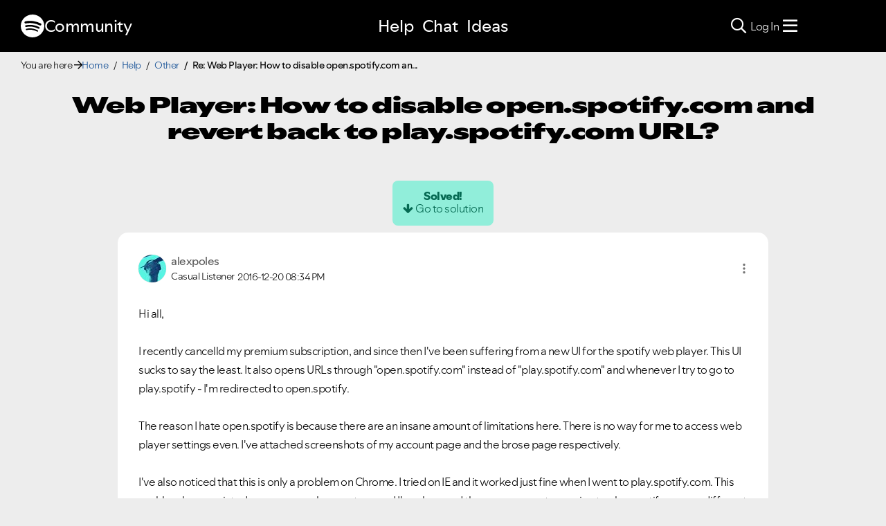

--- FILE ---
content_type: text/css
request_url: https://community.spotify.com/html/@D0C54E9C443FB83AC030D3E62BB5F7D6/assets/jBox.all.min.css
body_size: 3601
content:
.jBox-wrapper{text-align:left;box-sizing:border-box}.jBox-container,.jBox-content,.jBox-title{position:relative;word-break:break-word;box-sizing:border-box}.jBox-container{background:#fff}.jBox-content{padding:8px 12px;overflow-x:hidden;overflow-y:auto;transition:opacity .2s}.jBox-footer{box-sizing:border-box}.jBox-Mouse .jBox-container,.jBox-Tooltip .jBox-container{border-radius:4px;box-shadow:0 0 3px rgba(0,0,0,.25)}.jBox-Mouse .jBox-title,.jBox-Tooltip .jBox-title{padding:8px 10px 0;font-weight:700}.jBox-Mouse.jBox-hasTitle .jBox-content,.jBox-Tooltip.jBox-hasTitle .jBox-content{padding-top:5px}.jBox-Mouse{pointer-events:none}.jBox-pointer{position:absolute;overflow:hidden;box-sizing:border-box}.jBox-pointer:after{content:'';width:20px;height:20px;position:absolute;background:#fff;transform:rotate(45deg);box-sizing:border-box}.jBox-pointer-top{top:0}.jBox-pointer-top:after{left:5px;top:6px;box-shadow:-1px -1px 2px rgba(0,0,0,.15)}.jBox-pointer-right{right:0}.jBox-pointer-right:after{top:5px;right:6px;box-shadow:1px -1px 2px rgba(0,0,0,.15)}.jBox-pointer-left{left:0}.jBox-pointer-left:after{top:5px;left:6px;box-shadow:-1px 1px 2px rgba(0,0,0,.15)}.jBox-pointer-bottom{bottom:0}.jBox-pointer-bottom:after{left:5px;bottom:6px;box-shadow:1px 1px 2px rgba(0,0,0,.15)}.jBox-pointer-bottom,.jBox-pointer-top{width:30px;height:12px}.jBox-pointer-left,.jBox-pointer-right{width:12px;height:30px}.jBox-Modal .jBox-container{border-radius:4px}.jBox-Modal .jBox-container,.jBox-Modal.jBox-closeButton-box:before{box-shadow:0 3px 15px rgba(0,0,0,.4),0 0 5px rgba(0,0,0,.4)}.jBox-Modal .jBox-content{padding:15px 20px}.jBox-Modal .jBox-title{border-radius:4px 4px 0 0;padding:15px 20px;background:#fafafa;border-bottom:1px solid #eee}.jBox-Modal.jBox-closeButton-title .jBox-title{padding-right:65px}.jBox-Modal .jBox-footer{border-radius:0 0 4px 4px}.jBox-closeButton{z-index:1;cursor:pointer;position:absolute;box-sizing:border-box}.jBox-closeButton svg{position:absolute;top:50%;right:50%}.jBox-closeButton path{fill:#aaa;transition:fill .2s}.jBox-closeButton:hover path{fill:#888}.jBox-overlay .jBox-closeButton{top:0;right:0;width:40px;height:40px}.jBox-overlay .jBox-closeButton svg{width:20px;height:20px;margin-top:-10px;margin-right:-10px}.jBox-overlay .jBox-closeButton path{fill:#ddd}.jBox-overlay .jBox-closeButton:hover path{fill:#fff}.jBox-closeButton-title .jBox-closeButton{top:0;right:0;bottom:0;width:50px}.jBox-closeButton-title svg{width:12px;height:12px;margin-top:-6px;margin-right:-6px}.jBox-closeButton-box{box-sizing:border-box}.jBox-closeButton-box .jBox-closeButton{top:-8px;right:-10px;width:24px;height:24px;background:#fff;border-radius:50%}.jBox-closeButton-box .jBox-closeButton svg{width:10px;height:10px;margin-top:-5px;margin-right:-5px}.jBox-closeButton-box:before{content:'';position:absolute;top:-8px;right:-10px;width:24px;height:24px;border-radius:50%;box-shadow:0 0 5px rgba(0,0,0,.3)}.jBox-closeButton-box.jBox-pointerPosition-top:before{top:5px}.jBox-closeButton-box.jBox-pointerPosition-right:before{right:2px}.jBox-Modal.jBox-hasTitle.jBox-closeButton-box .jBox-closeButton{background:#fafafa}.jBox-overlay{position:fixed;top:0;left:0;width:100%;height:100%;background-color:rgba(0,0,0,.82)}.jBox-footer{background:#fafafa;border-top:1px solid #eee;padding:8px 10px;border-radius:0 0 3px 3px}body[class*=" jBox-blockScroll-"],body[class^=jBox-blockScroll-]{overflow:hidden}.jBox-draggable{cursor:move}@keyframes jBoxLoading{to{transform:rotate(360deg)}}.jBox-loading .jBox-content{opacity:.2}.jBox-loading-spinner .jBox-content{min-height:38px!important;min-width:38px!important;opacity:0}.jBox-spinner{box-sizing:border-box;position:absolute;top:50%;left:50%;width:24px;height:24px;margin-top:-12px;margin-left:-12px}.jBox-spinner:before{display:block;box-sizing:border-box;content:'';width:24px;height:24px;border-radius:50%;border:2px solid rgba(0,0,0,.2);border-top-color:rgba(0,0,0,.8);animation:jBoxLoading .6s linear infinite}.jBox-countdown{border-radius:4px 4px 0 0;z-index:0;background:#000;opacity:.2;position:absolute;top:0;left:0;right:0;height:3px;overflow:hidden}.jBox-countdown-inner{top:0;right:0;width:100%;height:3px;position:absolute;background:#fff}[class*=" jBox-animated-"],[class^=jBox-animated-]{animation-fill-mode:both}@keyframes jBox-tada{0%{transform:scale(1)}10%,20%{transform:scale(.8) rotate(-4deg)}30%,50%,70%,90%{transform:scale(1.2) rotate(4deg)}40%,60%,80%{transform:scale(1.2) rotate(-4deg)}100%{transform:scale(1) rotate(0)}}.jBox-animated-tada{animation:jBox-tada 1s}@keyframes jBox-tadaSmall{0%{transform:scale(1)}10%,20%{transform:scale(.9) rotate(-2deg)}30%,50%,70%,90%{transform:scale(1.1) rotate(2deg)}40%,60%,80%{transform:scale(1.1) rotate(-2deg)}100%{transform:scale(1) rotate(0)}}.jBox-animated-tadaSmall{animation:jBox-tadaSmall 1s}@keyframes jBox-flash{0%,100%,50%{opacity:1}25%,75%{opacity:0}}.jBox-animated-flash{animation:jBox-flash .5s}@keyframes jBox-shake{0%,100%{transform:translateX(0)}20%,60%{transform:translateX(-6px)}40%,80%{transform:translateX(6px)}}.jBox-animated-shake{animation:jBox-shake .4s}@keyframes jBox-pulseUp{0%{transform:scale(1)}50%{transform:scale(1.15)}100%{transform:scale(1)}}.jBox-animated-pulseUp{animation:jBox-pulseUp .25s}@keyframes jBox-pulseDown{0%{transform:scale(1)}50%{transform:scale(.85)}100%{transform:scale(1)}}.jBox-animated-pulseDown{animation:jBox-pulseDown .25s}@keyframes jBox-popIn{0%{transform:scale(0)}50%{transform:scale(1.1)}100%{transform:scale(1)}}.jBox-animated-popIn{animation:jBox-popIn .25s}@keyframes jBox-popOut{0%{transform:scale(1)}50%{transform:scale(1.1)}100%{transform:scale(0)}}.jBox-animated-popOut{animation:jBox-popOut .25s}@keyframes jBox-fadeIn{0%{opacity:0}100%{opacity:1}}.jBox-animated-fadeIn{animation:jBox-fadeIn .2s}@keyframes jBox-fadeOut{0%{opacity:1}100%{opacity:0}}.jBox-animated-fadeOut{animation:jBox-fadeOut .2s}@keyframes jBox-slideUp{0%{transform:translateY(0)}100%{transform:translateY(-300px);opacity:0}}.jBox-animated-slideUp{animation:jBox-slideUp .4s}@keyframes jBox-slideRight{0%{transform:translateX(0)}100%{transform:translateX(300px);opacity:0}}.jBox-animated-slideRight{animation:jBox-slideRight .4s}@keyframes jBox-slideDown{0%{transform:translateY(0)}100%{transform:translateY(300px);opacity:0}}.jBox-animated-slideDown{animation:jBox-slideDown .4s}@keyframes jBox-slideLeft{0%{transform:translateX(0)}100%{transform:translateX(-300px);opacity:0}}.jBox-animated-slideLeft{animation:jBox-slideLeft .4s}.jBox-Confirm .jBox-content{text-align:center;padding:46px 35px}@media (max-width:500px){.jBox-Confirm .jBox-content{padding:32px 20px}}.jBox-Confirm-footer{height:46px}.jBox-Confirm-button{display:block;float:left;cursor:pointer;text-align:center;width:50%;line-height:46px;height:46px;overflow:hidden;padding:0 10px;transition:color .2s,background-color .2s;box-sizing:border-box}.jBox-Confirm-button-cancel{border-bottom-left-radius:4px;background:#ddd;color:#666}.jBox-Confirm-button-cancel:active,.jBox-Confirm-button-cancel:hover{background:#ccc}.jBox-Confirm-button-cancel:active{box-shadow:inset 0 1px 3px rgba(0,0,0,.2)}.jBox-Confirm-button-submit{border-bottom-right-radius:4px;background:#7d0;color:#fff}.jBox-Confirm-button-submit:active,.jBox-Confirm-button-submit:hover{background:#6c0}.jBox-Confirm-button-submit:active{box-shadow:inset 0 1px 3px rgba(0,0,0,.2)}.jBox-Image .jBox-container{background-color:transparent}.jBox-Image .jBox-content{padding:0;width:100%;height:100%}.jBox-image-container{background:center center no-repeat;position:absolute;width:100%;height:100%;opacity:0}.jBox-image-label-wrapper{position:absolute;top:100%;left:0;right:0;height:40px;z-index:100;display:flex}.jBox-image-label-container{position:relative;flex:1}.jBox-image-label{box-sizing:border-box;position:absolute;left:0;bottom:0;width:100%;text-align:center;color:#fff;padding:8px 12px;font-size:15px;line-height:24px;transition:opacity .36s;opacity:0;z-index:0;pointer-events:none}.jBox-image-label.expanded{background:#000}.jBox-image-label:not(.expanded){text-overflow:ellipsis;white-space:nowrap;overflow:hidden}.jBox-image-label.active{opacity:1;pointer-events:all}@media (max-width:600px){.jBox-image-label{font-size:13px}}.jBox-image-pointer-next,.jBox-image-pointer-prev{flex-shrink:0;width:40px;height:40px;cursor:pointer;opacity:.8;transition:opacity .2s;background:no-repeat center center url([data-uri]);background-size:11px auto;user-select:none;z-index:1}.jBox-image-pointer-next:hover,.jBox-image-pointer-prev:hover{opacity:1}.jBox-image-pointer-next{transform:scaleX(-1)}.jBox-image-counter-container{flex-shrink:0;white-space:nowrap;height:40px;line-height:40px;font-size:13px;color:#fff;text-align:right;display:none}.jBox-image-has-counter .jBox-image-counter-container{display:block}.jBox-overlay.jBox-overlay-Image{background:#000}.jBox-image-not-found{background:#000}.jBox-image-not-found:before{content:'';box-sizing:border-box;display:block;width:80px;height:80px;margin-top:-40px;margin-left:-40px;position:absolute;top:50%;left:50%;border:5px solid #222;border-radius:50%}.jBox-image-not-found:after{content:'';display:block;box-sizing:content-box;z-index:auto;width:6px;height:74px;margin-top:-37px;margin-left:-3px;position:absolute;top:50%;left:50%;background:#222;transform:rotateZ(45deg);transform-origin:50% 50% 0}.jBox-image-download-button-wrapper{position:absolute;top:-40px;right:35px;height:40px;display:flex;cursor:pointer;opacity:.8;transition:opacity .2s}.jBox-image-download-button-wrapper:hover{opacity:1}.jBox-image-download-button-icon{width:40px;height:40px;background:center center no-repeat url([data-uri]);background-size:60%}.jBox-image-download-button-text{white-space:nowrap;line-height:40px;padding:0 10px 0 0;color:#fff;font-size:14px}@keyframes jBoxImageLoading{to{transform:rotate(360deg)}}.jBox-image-loading:before{content:'';position:absolute;top:50%;left:50%;width:32px;height:32px;margin-top:-16px;margin-left:-16px;border:4px solid #333;border-bottom-color:#666;animation:jBoxImageLoading 1.2s linear infinite;border-radius:50%}.jBox-Notice{transition:margin .2s}.jBox-Notice .jBox-container{border-radius:4px;box-shadow:inset 1px 1px 0 0 rgba(255,255,255,.25),inset -1px -1px 0 0 rgba(0,0,0,.1)}.jBox-Notice .jBox-content{border-radius:4px;padding:12px 20px}@media (max-width:768px){.jBox-Notice .jBox-content{padding:10px 15px}}@media (max-width:500px){.jBox-Notice .jBox-content{padding:8px 10px}}.jBox-Notice.jBox-hasTitle .jBox-content{padding-top:5px}@media (max-width:500px){.jBox-Notice.jBox-hasTitle .jBox-content{padding-top:0}}.jBox-Notice.jBox-hasTitle .jBox-title{padding:12px 20px 0;font-weight:700}@media (max-width:768px){.jBox-Notice.jBox-hasTitle .jBox-title{padding:10px 15px 0}}@media (max-width:500px){.jBox-Notice.jBox-hasTitle .jBox-title{padding:8px 10px 0}}.jBox-Notice.jBox-closeButton-title .jBox-title{padding-right:55px}.jBox-Notice.jBox-closeButton-title.jBox-hasTitle .jBox-closeButton{width:40px}.jBox-Notice.jBox-Notice-black .jBox-container{color:#fff;background:#000}.jBox-Notice.jBox-Notice-black.jBox-closeButton-title.jBox-hasTitle .jBox-closeButton path,.jBox-Notice.jBox-Notice-black.jBox-closeButton-title.jBox-hasTitle .jBox-closeButton:hover path{fill:#fff}.jBox-Notice.jBox-Notice-gray .jBox-container{color:#222;background:#f6f6f6}.jBox-Notice.jBox-Notice-gray.jBox-closeButton-title.jBox-hasTitle .jBox-closeButton path,.jBox-Notice.jBox-Notice-gray.jBox-closeButton-title.jBox-hasTitle .jBox-closeButton:hover path{fill:#222}.jBox-Notice.jBox-Notice-red .jBox-container{color:#fff;background:#d00}.jBox-Notice.jBox-Notice-red.jBox-closeButton-title.jBox-hasTitle .jBox-closeButton path,.jBox-Notice.jBox-Notice-red.jBox-closeButton-title.jBox-hasTitle .jBox-closeButton:hover path{fill:#fff}.jBox-Notice.jBox-Notice-green .jBox-container{color:#fff;background:#5d0}.jBox-Notice.jBox-Notice-green.jBox-closeButton-title.jBox-hasTitle .jBox-closeButton path,.jBox-Notice.jBox-Notice-green.jBox-closeButton-title.jBox-hasTitle .jBox-closeButton:hover path{fill:#fff}.jBox-Notice.jBox-Notice-blue .jBox-container{color:#fff;background:#49d}.jBox-Notice.jBox-Notice-blue.jBox-closeButton-title.jBox-hasTitle .jBox-closeButton path,.jBox-Notice.jBox-Notice-blue.jBox-closeButton-title.jBox-hasTitle .jBox-closeButton:hover path{fill:#fff}.jBox-Notice.jBox-Notice-yellow .jBox-container{color:#000;background:#fd0}.jBox-Notice.jBox-Notice-yellow.jBox-closeButton-title.jBox-hasTitle .jBox-closeButton path,.jBox-Notice.jBox-Notice-yellow.jBox-closeButton-title.jBox-hasTitle .jBox-closeButton:hover path{fill:#fff}.jBox-NoticeFancy .jBox-content,.jBox-NoticeFancy .jBox-title{padding-left:25px}.jBox-NoticeFancy.jBox-Notice-color .jBox-container{color:#fff;background:#000}.jBox-NoticeFancy.jBox-Notice-color .jBox-container:after{content:'';position:absolute;top:0;left:0;bottom:0;width:8px;border-radius:4px 0 0 4px;background-image:linear-gradient(45deg,rgba(255,255,255,.4) 25%,transparent 25%,transparent 50%,rgba(255,255,255,.4) 50%,rgba(255,255,255,.4) 75%,transparent 75%,transparent);background-size:14px 14px}.jBox-NoticeFancy.jBox-Notice-black .jBox-container:after,.jBox-NoticeFancy.jBox-Notice-gray .jBox-container:after{background-color:#888}.jBox-NoticeFancy.jBox-Notice-red .jBox-container:after{background-color:#e00}.jBox-NoticeFancy.jBox-Notice-green .jBox-container:after{background-color:#6c0}.jBox-NoticeFancy.jBox-Notice-blue .jBox-container:after{background-color:#49d}.jBox-NoticeFancy.jBox-Notice-yellow .jBox-container:after{background-color:#fb0}.jBox-NoticeFancy .jBox-countdown{left:8px;border-radius:0 4px 0 0}.jBox-TooltipBorder .jBox-container,.jBox-TooltipBorder .jBox-pointer:after{border:2px solid #49d}.jBox-TooltipBorder .jBox-pointer:after{width:22px;height:22px}.jBox-TooltipBorder .jBox-pointer-bottom,.jBox-TooltipBorder .jBox-pointer-top{width:34px;height:13px}.jBox-TooltipBorder .jBox-pointer-bottom:after,.jBox-TooltipBorder .jBox-pointer-top:after{left:6px}.jBox-TooltipBorder .jBox-pointer-left,.jBox-TooltipBorder .jBox-pointer-right{width:13px;height:34px}.jBox-TooltipBorder .jBox-pointer-left:after,.jBox-TooltipBorder .jBox-pointer-right:after{top:6px}.jBox-TooltipBorder.jBox-closeButton-box:before{width:28px;height:28px;background:#49d}.jBox-TooltipBorderThick .jBox-container{box-shadow:none;border-radius:8px;border:4px solid #ccc}.jBox-TooltipBorderThick .jBox-pointer:after{box-shadow:none;border:4px solid #ccc;width:24px;height:24px}.jBox-TooltipBorderThick .jBox-pointer-bottom,.jBox-TooltipBorderThick .jBox-pointer-top{width:38px;height:13px}.jBox-TooltipBorderThick .jBox-pointer-left,.jBox-TooltipBorderThick .jBox-pointer-right{width:13px;height:38px}.jBox-TooltipBorderThick.jBox-closeButton-box:before{width:32px;height:32px;background:#ccc}.jBox-TooltipDark .jBox-container{border-radius:4px;background:#000;color:#fff;box-shadow:0 0 6px rgba(0,0,0,.4)}.jBox-TooltipDark .jBox-pointer:after{background:#000}.jBox-TooltipDark .jBox-closeButton{background:#000}.jBox-TooltipDark.jBox-closeButton-box:before{box-shadow:0 0 6px rgba(0,0,0,.4)}.jBox-TooltipDark.jBox-closeButton-box .jBox-closeButton path{fill:#ddd}.jBox-TooltipDark.jBox-closeButton-box .jBox-closeButton:hover path{fill:#fff}.jBox-TooltipDark.jBox-closeButton-box .jBox-closeButton:active path{fill:#bbb}.jBox-TooltipError{pointer-events:none}.jBox-TooltipError .jBox-container{border-radius:2px;background:#d00;color:#fff;font-weight:700;font-size:13px}.jBox-TooltipError .jBox-content{padding:0 10px;line-height:28px}.jBox-TooltipError .jBox-pointer:after{background:#d00;width:20px;height:20px}.jBox-TooltipError .jBox-pointer-bottom,.jBox-TooltipError .jBox-pointer-top{width:22px;height:8px}.jBox-TooltipError .jBox-pointer-left,.jBox-TooltipError .jBox-pointer-right{width:8px;height:22px}.jBox-TooltipError .jBox-pointer-top:after{left:1px;top:6px}.jBox-TooltipError .jBox-pointer-right:after{top:1px;right:6px}.jBox-TooltipError .jBox-pointer-bottom:after{left:1px;bottom:6px}.jBox-TooltipError .jBox-pointer-left:after{top:1px;left:6px}.jBox-TooltipSmall{pointer-events:none}.jBox-TooltipSmall .jBox-container{border-radius:2px}.jBox-TooltipSmall .jBox-content{padding:0 10px;line-height:28px}.jBox-TooltipSmall .jBox-pointer:after{width:20px;height:20px}.jBox-TooltipSmall .jBox-pointer-bottom,.jBox-TooltipSmall .jBox-pointer-top{width:22px;height:8px}.jBox-TooltipSmall .jBox-pointer-left,.jBox-TooltipSmall .jBox-pointer-right{width:8px;height:22px}.jBox-TooltipSmall .jBox-pointer-top:after{left:1px;top:6px}.jBox-TooltipSmall .jBox-pointer-right:after{top:1px;right:6px}.jBox-TooltipSmall .jBox-pointer-bottom:after{left:1px;bottom:6px}.jBox-TooltipSmall .jBox-pointer-left:after{top:1px;left:6px}.jBox-TooltipSmallGray{pointer-events:none}.jBox-TooltipSmallGray .jBox-container{font-size:13px;line-height:24px;border-radius:12px;background-image:linear-gradient(to bottom,#fafafa,#f2f2f2)}.jBox-TooltipSmallGray .jBox-content{padding:0 10px}.jBox-TooltipSmallGray .jBox-pointer:after{width:20px;height:20px}.jBox-TooltipSmallGray .jBox-pointer-bottom,.jBox-TooltipSmallGray .jBox-pointer-top{width:22px;height:8px}.jBox-TooltipSmallGray .jBox-pointer-left,.jBox-TooltipSmallGray .jBox-pointer-right{width:8px;height:22px}.jBox-TooltipSmallGray .jBox-pointer-top:after{background:#fafafa;left:1px;top:6px}.jBox-TooltipSmallGray .jBox-pointer-right:after{top:1px;right:6px}.jBox-TooltipSmallGray .jBox-pointer-bottom:after{background:#f2f2f2;left:1px;bottom:6px}.jBox-TooltipSmallGray .jBox-pointer-left:after{top:1px;left:6px}